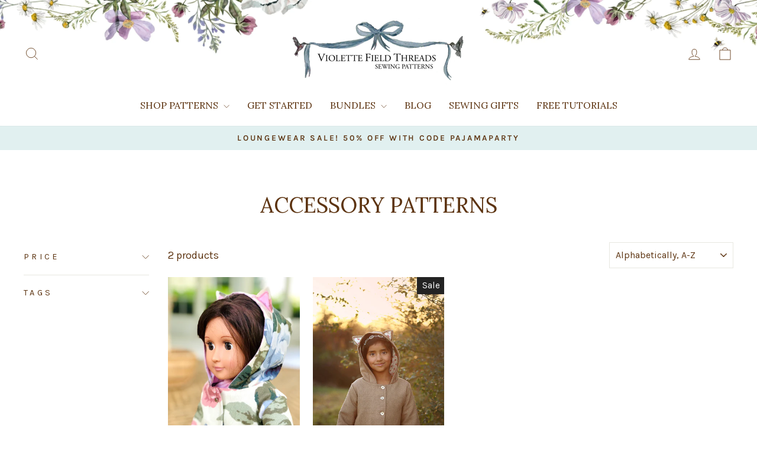

--- FILE ---
content_type: text/css;charset=UTF-8
request_url: https://cached.rebuyengine.com/api/v1/user/stylesheet?shop=violettefieldthreads.myshopify.com&cache_key=1768880723
body_size: 2181
content:
:root{--rb-smart-search-quick-view-product-title-color:#5d3411;--rb-smart-search-quick-view-product-price-color:#5d3411;--rb-smart-search-quick-view-product-price-sale-color:#5d3411;--rb-smart-search-quick-view-product-price-compare-at-color:#5d3411;--rb-smart-search-quick-view-button-text-color:#5d3411;--rb-smart-search-quick-view-button-background-color:#ffffff;--rb-smart-search-quick-view-button-border-color:#5d3411;--rb-smart-search-quick-view-button-border-width:1px;--rb-smart-search-quick-view-button-radius:0px;--rb-smart-search-quick-view-reviews-background-color:#E5E5E5;--rb-smart-search-quick-view-reviews-foreground-color:#5d3411;--rb-smart-search-quick-view-reviews-text-color:#5d3411;--rb-smart-search-results-product-title-color:#5d3411;--rb-smart-search-results-product-price-color:#5d3411;--rb-smart-search-results-product-price-sale-color:#5d3411;--rb-smart-search-results-product-price-compare-at-color:#5d3411;--rb-smart-search-results-pagination-button-text-color:#5d3411;--rb-smart-search-results-pagination-button-background-color:#ffffff;--rb-smart-search-results-pagination-button-border-color:#5d3411;--rb-smart-search-results-pagination-button-border-width:1px;--rb-smart-search-results-pagination-button-radius:0px;--rb-smart-search-results-reviews-background-color:#E5E5E5;--rb-smart-search-results-reviews-foreground-color:#5d3411;--rb-smart-search-results-reviews-text-color:#5d3411}.rebuy-loader{border-bottom-color:#fff}.rebuy-widget .super-title{color:#5d3411}.rebuy-widget .primary-title{color:#5d3411}.rebuy-widget .description{color:#5d3411}.rebuy-widget .rebuy-product-title,.rebuy-widget .rebuy-product-title-link,.rebuy-modal__product-title{color:#5d3411}.rebuy-widget .rebuy-product-description,.rebuy-modal__product-option-title{color:#5d3411}.rebuy-product-vendor{color:#535353}.rebuy-money,.rebuy-widget .rebuy-money{color:#5d3411}.rebuy-money.sale,.rebuy-widget .rebuy-money.sale,.rebuy-cart__flyout-subtotal-final-amount,.rebuy-reorder-cart-total-price-final-amount,[data-rebuy-component="cart-subtotal"] .rebuy-cart__flyout-subtotal-final-amount,[data-rebuy-component="cart-subtotal"] .rebuy-reorder-cart-total-price-final-amount{color:#5d3411}.rebuy-money.compare-at,.rebuy-widget .rebuy-money.compare-at{color:#5d3411}.rebuy-underline,.rebuy-widget .rebuy-underline{border-color:#fff}.rebuy-checkbox .checkbox-input:focus,.rebuy-widget .rebuy-checkbox .checkbox-input:focus,.rebuy-radio .radio-input:focus,.rebuy-widget .rebuy-radio .radio-input:focus{border-color:#fff}.rebuy-checkbox .checkbox-input:checked,.rebuy-widget .rebuy-checkbox .checkbox-input:checked,.rebuy-radio .radio-input:checked,.rebuy-widget .rebuy-radio .radio-input:checked{background:#fff;border-color:#fff}.rebuy-select,.rebuy-widget .rebuy-select,select.rebuy-select,.rebuy-widget select.rebuy-select{color:#232323;background-color:#fff;border-color:#CCC;border-radius:0}.rebuy-select{background-image:linear-gradient(45deg,transparent 50%,#CCCCCC 50%),linear-gradient(135deg,#CCCCCC 50%,transparent 50%),linear-gradient(to right,#CCCCCC,#CCCCCC)}.rebuy-select:focus,.rebuy-widget .rebuy-select:focus,select.rebuy-select:focus,.rebuy-widget select.rebuy-select:focus{border-color:#5d3411}.rebuy-input,.rebuy-widget .rebuy-input,input.rebuy-input,.rebuy-widget input.rebuy-input{color:#232323;background-color:#fff;border-color:#CCC;border-radius:0}.rebuy-input:focus,.rebuy-widget .rebuy-input:focus,input.rebuy-input:focus,.rebuy-widget input.rebuy-input:focus{border-color:#5d3411}.rebuy-button,.rebuy-widget .rebuy-button,.rebuy-cart__flyout-empty-cart a,[data-rebuy-component=progress-bar] .rebuy-cart__progress-gift-variant-readd,.rebuy-cart__progress-free-product-variant-select-container{color:#5d3411;background:#fff;border-color:#5d3411;border-width:1px;border-radius:0}.rebuy-button.outline,.rebuy-widget .rebuy-button.outline,.rebuy-button.secondary,.rebuy-widget .rebuy-button.secondary{color:#fff;background:#5d3411;border-color:#fff}.rebuy-button.decline,.rebuy-widget .rebuy-button.decline{color:#5d3411;background:#fff0;border-color:#e8e8e1}.rebuy-button.dark,.rebuy-widget .rebuy-button.dark{background-color:#5E6670;color:#fff;border-color:#fff}.rebuy-option-button{color:#fff;border-color:#fff;border-radius:0;background:#5d3411}.rebuy-option-button.is-active{color:#5d3411;background:#fff}.rebuy-radio,.rebuy-checkbox,.rebuy-widget .rebuy-radio,.rebuy-widget .rebuy-checkbox{border-color:#CCC}.rebuy-radio:focus,.rebuy-checkbox:focus,.rebuy-widget .rebuy-radio:focus,.rebuy-widget .rebuy-checkbox:focus{border-color:#fff}.rebuy-radio:checked,.rebuy-checkbox:checked,.rebuy-widget .rebuy-radio:checked,.rebuy-widget .rebuy-checkbox:checked{color:#5d3411;background:#fff;border-color:#fff}.rebuy-textarea{color:#232323;background-color:#fff;border-color:#CCC;border-radius:0}.rebuy-widget .rebuy-carousel__arrows .rebuy-carousel__arrow,.rebuy-widget .flickity-button{color:#000;background:#fff}.rebuy-widget .rebuy-carousel__arrows .rebuy-carousel__arrow svg,.rebuy-widget .rebuy-carousel__arrows .rebuy-carousel__arrow:hover:not(:disabled) svg{fill:#000}.rebuy-widget .rebuy-carousel__pagination .rebuy-carousel__page,.rebuy-widget .flickity-page-dots .dot{background:#000}.rebuy-widget.rebuy-widget,.rebuy-widget .checkout-promotion-wrapper,.rebuy-widget.rebuy-cart-subscription{background:#fff}.rsf-modal{--rsf-modal-bg-color:#ffffff}.rebuy-widget .checkout-promotion-header{border-color:#e8e8e1}.rebuy-widget .checkout-promotion-header .promo-title{color:#5d3411}.rebuy-widget .checkout-promotion-header .promo-subtitle{color:#5d3411}.rebuy-widget .checkout-promotion-body h1,.rebuy-widget .checkout-promotion-body h2,.rebuy-widget .checkout-promotion-body h3,.rebuy-widget .checkout-promotion-body h4{color:#5d3411}.rebuy-widget .checkout-promotion-footer{border-color:#e8e8e1}.rebuy-widget .checkout-promotion-product+.checkout-promotion-product,.rebuy-widget .rebuy-product-block+.rebuy-product-block{border-color:#e8e8e1}.rebuy-widget .checkout-promotion-product .promotion-info .product-title{color:#5d3411}.rebuy-widget .checkout-promotion-product .promotion-info .variant-title{color:#5d3411}.rebuy-widget .checkout-promotion-product .promotion-info .product-description{color:#5d3411}.rebuy-widget .rebuy-product-review .rebuy-star-rating .rebuy-star-rating-foreground{background-image:url('data:image/svg+xml;charset=UTF-8, %3Csvg%20width%3D%22100%22%20height%3D%2220%22%20viewBox%3D%220%200%2080%2014%22%20xmlns%3D%22http%3A%2F%2Fwww.w3.org%2F2000%2Fsvg%22%3E%3Cg%20fill%3D%22%235d3411%22%20fill-rule%3D%22evenodd%22%3E%3Cpath%20d%3D%22M71.996%2011.368l-3.94%202.42c-.474.292-.756.096-.628-.443l1.074-4.53-3.507-3.022c-.422-.363-.324-.693.24-.74l4.602-.37%201.778-4.3c.21-.51.55-.512.762%200l1.78%204.3%204.602.37c.552.046.666.37.237.74l-3.507%203.02%201.075%204.532c.127.536-.147.74-.628.444l-3.94-2.422zM55.996%2011.368l-3.94%202.42c-.474.292-.756.096-.628-.443l1.074-4.53-3.507-3.022c-.422-.363-.324-.693.24-.74l4.602-.37%201.778-4.3c.21-.51.55-.512.762%200l1.78%204.3%204.602.37c.552.046.666.37.237.74l-3.507%203.02%201.075%204.532c.127.536-.147.74-.628.444l-3.94-2.422zM40.123%2011.368l-3.94%202.42c-.475.292-.756.096-.63-.443l1.076-4.53-3.508-3.022c-.422-.363-.324-.693.24-.74l4.602-.37%201.778-4.3c.21-.51.55-.512.762%200l1.778%204.3%204.603.37c.554.046.667.37.24.74l-3.508%203.02%201.075%204.532c.127.536-.147.74-.628.444l-3.94-2.422zM24.076%2011.368l-3.94%202.42c-.475.292-.757.096-.63-.443l1.076-4.53-3.507-3.022c-.422-.363-.324-.693.238-.74l4.603-.37%201.78-4.3c.21-.51.55-.512.76%200l1.78%204.3%204.602.37c.554.046.667.37.24.74l-3.508%203.02%201.074%204.532c.127.536-.146.74-.628.444l-3.94-2.422zM8.123%2011.368l-3.94%202.42c-.475.292-.756.096-.63-.443l1.076-4.53L1.12%205.792c-.422-.363-.324-.693.24-.74l4.602-.37%201.778-4.3c.21-.51.55-.512.762%200l1.778%204.3%204.603.37c.554.046.667.37.24.74l-3.508%203.02%201.075%204.532c.127.536-.147.74-.628.444l-3.94-2.422z%22%2F%3E%3C%2Fg%3E%3C%2Fsvg%3E')}.rebuy-widget .rebuy-product-review .rebuy-star-rating .rebuy-star-rating-background{background-image:url('data:image/svg+xml;charset=UTF-8, %3Csvg%20width%3D%22100%22%20height%3D%2220%22%20viewBox%3D%220%200%2080%2014%22%20xmlns%3D%22http%3A%2F%2Fwww.w3.org%2F2000%2Fsvg%22%3E%3Cg%20fill%3D%22%23E5E5E5%22%20fill-rule%3D%22evenodd%22%3E%3Cpath%20d%3D%22M71.996%2011.368l-3.94%202.42c-.474.292-.756.096-.628-.443l1.074-4.53-3.507-3.022c-.422-.363-.324-.693.24-.74l4.602-.37%201.778-4.3c.21-.51.55-.512.762%200l1.78%204.3%204.602.37c.552.046.666.37.237.74l-3.507%203.02%201.075%204.532c.127.536-.147.74-.628.444l-3.94-2.422zM55.996%2011.368l-3.94%202.42c-.474.292-.756.096-.628-.443l1.074-4.53-3.507-3.022c-.422-.363-.324-.693.24-.74l4.602-.37%201.778-4.3c.21-.51.55-.512.762%200l1.78%204.3%204.602.37c.552.046.666.37.237.74l-3.507%203.02%201.075%204.532c.127.536-.147.74-.628.444l-3.94-2.422zM40.123%2011.368l-3.94%202.42c-.475.292-.756.096-.63-.443l1.076-4.53-3.508-3.022c-.422-.363-.324-.693.24-.74l4.602-.37%201.778-4.3c.21-.51.55-.512.762%200l1.778%204.3%204.603.37c.554.046.667.37.24.74l-3.508%203.02%201.075%204.532c.127.536-.147.74-.628.444l-3.94-2.422zM24.076%2011.368l-3.94%202.42c-.475.292-.757.096-.63-.443l1.076-4.53-3.507-3.022c-.422-.363-.324-.693.238-.74l4.603-.37%201.78-4.3c.21-.51.55-.512.76%200l1.78%204.3%204.602.37c.554.046.667.37.24.74l-3.508%203.02%201.074%204.532c.127.536-.146.74-.628.444l-3.94-2.422zM8.123%2011.368l-3.94%202.42c-.475.292-.756.096-.63-.443l1.076-4.53L1.12%205.792c-.422-.363-.324-.693.24-.74l4.602-.37%201.778-4.3c.21-.51.55-.512.762%200l1.778%204.3%204.603.37c.554.046.667.37.24.74l-3.508%203.02%201.075%204.532c.127.536-.147.74-.628.444l-3.94-2.422z%22%2F%3E%3C%2Fg%3E%3C%2Fsvg%3E')}.rebuy-widget .rebuy-product-review .rebuy-review-count{color:#5d3411}.rebuy-widget .rebuy-timer{background:#fff0}.rebuy-widget .rebuy-timer-minutes,.rebuy-widget .rebuy-timer-seconds{color:red}.rebuy-notification-modal .rebuy-notification-dialog{background:#fff}.rebuy-notification-modal .rebuy-notification-dialog-header{color:#5d3411}.rebuy-notification-modal .rebuy-notification-dialog-content{color:#5d3411}.rebuy-notification-modal .rebuy-notification-dialog-actions{border-color:#e8e8e1}.rebuy-modal__container-header{color:#5d3411}.rebuy-modal__spinner{border-color:#5d3411;border-top-color:#fff}.rebuy-modal__spinner:empty{display:block}.rebuy-cart__flyout-header{border-color:#e8e8e1}.rebuy-cart__flyout-title,.rebuy-cart__title{color:#5d3411}.rebuy-cart__flyout-close{color:#5d3411}.rebuy-cart__flyout-announcement-bar,[data-rebuy-component="announcement-bar"]{color:#232323;background-color:#eee}.rebuy-cart__flyout-shipping-bar.has-free-shipping{background-color:rgb(255 255 255 / .2)}.rebuy-cart__flyout-shipping-bar-meter{background-color:#eee}.rebuy-cart__flyout-shipping-bar-meter-fill,.rebuy-cart__progress-bar-meter-fill,.complete .rebuy-cart__progress-step-icon,[data-rebuy-component="progress-bar"] .rebuy-cart__progress-bar-meter-fill,[data-rebuy-component="progress-bar"] .rebuy-cart__progress-step.complete .rebuy-cart__progress-step-icon{color:#5d3411;background:#fff}.rebuy-cart__progress-free-product-variant-select:active+.rebuy-cart__progress-free-product-variant-select-prompt,.rebuy-cart__progress-free-product-variant-select:focus+.rebuy-cart__progress-free-product-variant-select-prompt,[data-rebuy-component="progress-bar"] .rebuy-cart__progress-free-product-variant-select:active+.rebuy-cart__progress-free-product-variant-select-prompt,[data-rebuy-component="progress-bar"] .rebuy-cart__progress-free-product-variant-select:focus+.rebuy-cart__progress-free-product-variant-select-prompt,[data-rebuy-component="progress-bar"] .rebuy-cart__progress-gift-variant-select:active+.rebuy-cart__progress-gift-variant-select-prompt,[data-rebuy-component="progress-bar"] .rebuy-cart__progress-gift-variant-select:focus+.rebuy-cart__progress-gift-variant-select-prompt{color:#fff;background:#5d3411;border-color:#fff}.rebuy-cart__progress-free-product-variant-select:not(:focus)+.rebuy-cart__progress-free-product-variant-select-prompt,.rebuy-cart__progress-free-product-variant-select:not(:active)+.rebuy-cart__progress-free-product-variant-select-prompt,[data-rebuy-component="progress-bar"] .rebuy-cart__progress-free-product-variant-select:not(:focus)+.rebuy-cart__progress-free-product-variant-select-prompt,[data-rebuy-component="progress-bar"] .rebuy-cart__progress-free-product-variant-select:not(:active)+.rebuy-cart__progress-free-product-variant-select-prompt,[data-rebuy-component="progress-bar"] .rebuy-cart__progress-gift-variant-select:not(:focus)+.rebuy-cart__progress-gift-variant-select-prompt,[data-rebuy-component="progress-bar"] .rebuy-cart__progress-gift-variant-select:not(:active)+.rebuy-cart__progress-gift-variant-select-prompt{color:#5d3411;background:#fff;border-color:#5d3411;border-radius:0}.rebuy-cart__flyout-items,[data-rebuy-component="cart-items"]>ul{border-color:#e8e8e1}.rebuy-cart__flyout-item+.rebuy-cart__flyout-item,[data-rebuy-component="cart-items"] .rebuy-cart__flyout-item+.rebuy-cart__flyout-item{border-top-color:#e8e8e1}.rebuy-cart__flyout-item-remove,[data-rebuy-component="cart-items"] .rebuy-cart__flyout-item-remove{color:#999}.rebuy-cart__flyout-item-product-title,.rebuy-cart__flyout-item-product-title:hover,.rebuy-cart__flyout-item-product-title:active,.rebuy-cart__flyout-item-product-title:visited,[data-rebuy-component="cart-items"] .rebuy-cart__flyout-item-product-title,[data-rebuy-component="cart-items"] .rebuy-cart__flyout-item-product-title:hover,[data-rebuy-component="cart-items"] .rebuy-cart__flyout-item-product-title:active,[data-rebuy-component="cart-items"] .rebuy-cart__flyout-item-product-title:visited{color:#5d3411}.rebuy-cart__flyout-item-variant-title,[data-rebuy-component="cart-items"] .rebuy-cart__flyout-item-variant-title{color:#5d3411}.rebuy-cart__flyout-item-property,[data-rebuy-component="cart-items"] .rebuy-cart__flyout-item-property{color:#5d3411}.rebuy-cart__flyout-item-price .rebuy-money,[data-rebuy-component="cart-items"] .rebuy-cart__flyout-item-price .rebuy-money{color:#5d3411}.rebuy-cart__flyout-item-price .rebuy-money.sale,[data-rebuy-component="cart-items"] .rebuy-cart__flyout-item-price .rebuy-money.sale{color:#5d3411}.rebuy-cart__flyout-item-price .rebuy-money.compare-at,[data-rebuy-component="cart-items"] .rebuy-cart__flyout-item-price .rebuy-money.compare-at{color:#5d3411}.rebuy-cart__flyout-item-quantity-widget,[data-rebuy-component="cart-items"] .rebuy-cart__flyout-item-quantity-widget{border-color:#e8e8e1}.rebuy-cart__flyout-item-quantity-widget-label,[data-rebuy-component="cart-items"] .rebuy-cart__flyout-item-quantity-widget-label{border-color:#e8e8e1}.rebuy-cart__flyout-item-quantity-widget-button,.rebuy-cart__flyout-item-quantity-widget-label,[data-rebuy-component="cart-items"] .rebuy-cart__flyout-item-quantity-widget-button,[data-rebuy-component="cart-items"] .rebuy-cart__flyout-item-quantity-widget-label{color:#5d3411}.rebuy-cart__flyout-recommendations{background:#fafafa;border-color:#e8e8e1}.rebuy-cart__flyout-recommendations .rebuy-widget .rebuy-product-grid.large-style-line .rebuy-product-block,.rebuy-cart__flyout-recommendations .rebuy-widget .rebuy-product-grid.medium-style-line .rebuy-product-block,.rebuy-cart__flyout-recommendations .rebuy-widget .rebuy-product-grid.small-style-line .rebuy-product-block{border-color:#e8e8e1}.rebuy-cart__flyout-footer{border-color:#e8e8e1}.rebuy-cart .rebuy-checkbox:checked{background:#fff;border-color:#fff}.rebuy-cart .rebuy-checkbox:focus{border-color:#fff}.rebuy-cart__flyout-subtotal,[data-rebuy-component="cart-subtotal"] .rebuy-cart__flyout-subtotal{color:#5d3411}.rebuy-cart__flyout-installments,[data-rebuy-component="checkout-area"] .rebuy-cart__flyout-installments{color:#5d3411}.rebuy-cart__flyout-discount-amount,[data-rebuy-component="discount-input"] .rebuy-cart__discount-amount{color:#5d3411}.rebuy-cart__flyout-item-discount-message,[data-rebuy-component="discount-input"] .rebuy-cart__flyout-item-discount-message{color:#5d3411}.rebuy-cart__column--secondary{background-color:rgb(255 255 255 / .2)!important}.rebuy-reorder__item-shipping-bar.has-free-shipping{background-color:rgb(255 255 255 / .2)}.rebuy-reorder__item-shipping-bar-meter-fill{color:#5d3411;background:#fff}.rebuy-reorder__item-quantity-widget{border-color:#e8e8e1}.rebuy-reorder__item-quantity-widget-label{border-color:#e8e8e1}.rebuy-reorder__item-quantity-widget-button,.rebuy-reorder__item-quantity-widget-label{color:#5d3411}.rebuy-reorder__announcement-bar{background:#fff;color:#5d3411}.rebuy-reorder-cart-count{background-color:#fff}.rebuy-reorder-cart-count-head{background-color:rgb(255 255 255 / .2);color:#5d3411}.rebuy-reactivate-landing__gift{box-shadow:0 0 5px 1px #5d3411}.rebuy-reactivate-landing__modal-addresses-list--active{border-color:#5d3411}.rebuy-reactivate-landing__modal-addresses-list .rebuy-radio:checked,.rebuy-reactivate-landing__modal-addresses-list .rebuy-checkbox:checked{background:#fff;border-color:#fff}.rebuy-smart-banner{background:#fff;border-color:#5d3411;border-width:1px}.rebuy-smart-banner .rebuy-smart-banner_message,.rebuy-smart-banner .rebuy-smart-banner_close{color:#5d3411}.rebuy-cart a:focus-visible,.rebuy-cart button:focus-visible,.rebuy-cart select:focus-visible,.rebuy-cart input:focus-visible,.rebuy-cart__progress-free-product-variant-select:focus-visible{outline:2px solid #2491C4!important}.rebuy-cart .rebuy-input:focus-visible{border-color:#2491C4!important;outline:0}.rebuy-preview-highlight .rebuy-cart__flyout,.rebuy-preview-highlight .rebuy-widget,.rebuy-preview-highlight .rebuy-quick-view-dropdown__container,.rebuy-preview-highlight .rebuy-quick-view__overlay,.rebuy-preview-highlight #rebuy-smart-search-results-dropdown{border:2px solid #2491C4!important}.rebuy-bundle-builder__progress-bar-meter-fill,.rebuy-bundle-builder__progress-step.complete .rebuy-bundle-builder__progress-step-icon{color:#5d3411;background:#fff}.powered-by-rebuy{display:none}.rebuy-button,.rebuy-cart__flyout-empty-cart a{text-transform:uppercase!important;font-weight:700;letter-spacing:.3em;line-height:1.42;font-family:Karla,sans-serif;font-size:14px}.rebuy-radio:checked,.rebuy-checkbox:checked,.rebuy-widget .rebuy-radio:checked,.rebuy-widget .rebuy-checkbox:checked{color:#fff;background:#5d3411;border-color:#5d3411}